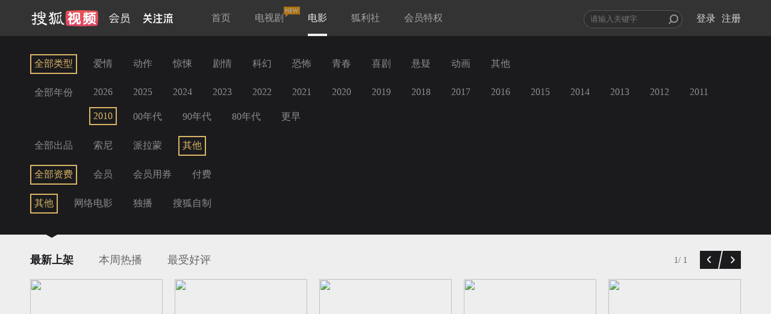

--- FILE ---
content_type: text/javascript; charset=utf-8
request_url: https://hui.sohu.com/mum/ipqueryjp?callback=jsonp1769023804524&platform_source=pc&_=1769023804525
body_size: 28
content:
typeof jsonp1769023804524 === 'function' && jsonp1769023804524({
  "ext_ip": "18.221.221.129",
  "urls": []
});

--- FILE ---
content_type: text/plain;charset=UTF-8
request_url: https://v4.passport.sohu.com/i/cookie/common?callback=passport4015_cb1769023809064&dfp=1769023809102&_=1769023809102
body_size: -296
content:
passport4015_cb1769023809064({"body":"","message":"Success","status":200})